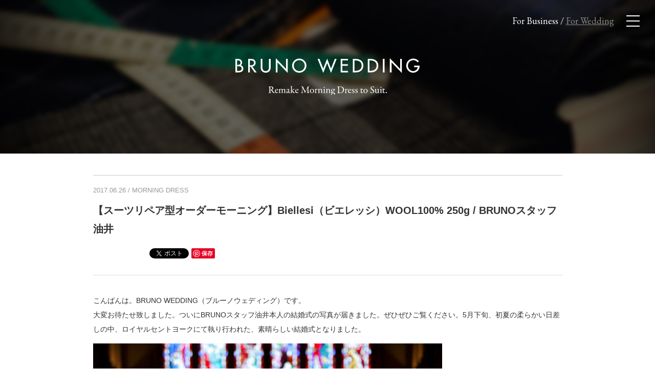

--- FILE ---
content_type: text/html; charset=UTF-8
request_url: https://bruno-wedding.com/blog/morningdress/152/
body_size: 8730
content:
<!DOCTYPE html>
<html lang="ja">
<head prefix="og: http://ogp.me/ns# fb: http://ogp.me/ns/fb# website: http://ogp.me/ns/website#">
	<meta charset="UTF-8">
	<meta http-equiv="X-UA-Compatible" content="IE=edge,chrome=1">
	
	<meta name="viewport" content="width=device-width,initial-scale=1.0">
	<meta name="format-detection" content="telephone=no">
	<meta name="description" content="">
	<!-- <meta property="fb:admins" content=""> -->
<!-- <meta property="fb:app_id" content=""> -->
<meta property="og:locale" content="ja_JP">
<meta property="og:type" content="article">
<meta property="og:site_name" content="ブルーノウェディング（BRUNO WEDDING）｜静岡のオーダーモーニング、タキシードの専門店">
<meta property="og:description" content="">
<meta property="og:title" content="【スーツリペア型オーダーモーニング】Biellesi（ビエレッシ）WOOL100% 250g / BRUNOスタッフ油井">
<meta property="og:url" content="https://bruno-wedding.com/blog/morningdress/152/">
<meta property="og:image" content="https://bruno-wedding.com/wp-content/uploads/2017/06/IMG_0077-e1498471430224.jpg">
	<meta name="twitter:card" content="summary" />
	<meta name="twitter:description" content="静岡にあるオーダーモーニング、タキシードの専門店「ブルーノウェディング」公式Webサイトです。これまでにない新しいリメイク型オーダーモーニングで新郎の婚礼衣裳をサポートいたします。オーダーリングのご案内やカジュアルウェディングのご相談、小物のレンタルなども行なっています。" />
	<meta name="twitter:title" content="ブルーノウェディング（BRUNO WEDDING）｜静岡のオーダーモーニング、タキシードの専門店" />
	<meta name="twitter:image" content="https://bruno-wedding.com/wp-content/themes/brunowedding/shared/images/common/screenshot-logo.png" />
	<link href='https://fonts.googleapis.com/css?family=EB+Garamond:400' rel='stylesheet' type='text/css'>
	<link rel="stylesheet" href="https://bruno-wedding.com/wp-content/themes/brunowedding/shared/css/import.css">
  <link rel="stylesheet" href="https://bruno-wedding.com/wp-content/themes/brunowedding/shared/js/sliderpro/slider-pro.css">
	<link rel="stylesheet" href="https://bruno-wedding.com/wp-content/themes/brunowedding/shared/js/owlcarousel/assets/owl.carousel.css">
  <link rel="stylesheet" href="https://bruno-wedding.com/wp-content/themes/brunowedding/shared/css/jcarousel.basic.css">
  <link rel="stylesheet" href="https://bruno-wedding.com/wp-content/themes/brunowedding/shared/js/jquery.fs.zoomer.css">
  <link rel="stylesheet" href="https://cdn.jsdelivr.net/npm/swiper@5.3.6/css/swiper.min.css">
  <link rel="stylesheet" href="https://bruno-wedding.com/wp-content/themes/brunowedding/assets/css/style.min.css">
  <style>
.zoomer_wrapper {
  border: 1px solid #ddd;
  border-radius: 3px;
  height: 600px;
  margin: 10px 0;
  overflow: hidden;
  width: 100%;
}
</style>

	
		<!-- All in One SEO 4.1.4.5 -->
		<title>【スーツリペア型オーダーモーニング】Biellesi（ビエレッシ）WOOL100% 250g / BRUNOスタッフ油井 | ブルーノウェディング（BRUNO WEDDING）｜静岡のオーダーモーニング、タキシードの専門店</title>
		<meta name="robots" content="max-image-preview:large" />
		<link rel="canonical" href="https://bruno-wedding.com/blog/morningdress/152/" />
		<meta property="og:locale" content="ja_JP" />
		<meta property="og:site_name" content="ブルーノウェディング（BRUNO WEDDING）｜静岡のオーダーモーニング、タキシードの専門店 | 静岡にあるオーダーモーニング、タキシードの専門店「ブルーノウェディング」公式Webサイトです。これまでにない新しいリメイク型オーダーモーニングで新郎の婚礼衣裳をサポートいたします。カジュアルウェディング、レンタルのご相談なども行なっています。" />
		<meta property="og:type" content="article" />
		<meta property="og:title" content="【スーツリペア型オーダーモーニング】Biellesi（ビエレッシ）WOOL100% 250g / BRUNOスタッフ油井 | ブルーノウェディング（BRUNO WEDDING）｜静岡のオーダーモーニング、タキシードの専門店" />
		<meta property="og:url" content="https://bruno-wedding.com/blog/morningdress/152/" />
		<meta property="article:published_time" content="2017-06-26T09:59:03+00:00" />
		<meta property="article:modified_time" content="2018-04-16T10:08:59+00:00" />
		<meta name="twitter:card" content="summary" />
		<meta name="twitter:domain" content="bruno-wedding.com" />
		<meta name="twitter:title" content="【スーツリペア型オーダーモーニング】Biellesi（ビエレッシ）WOOL100% 250g / BRUNOスタッフ油井 | ブルーノウェディング（BRUNO WEDDING）｜静岡のオーダーモーニング、タキシードの専門店" />
		<script type="application/ld+json" class="aioseo-schema">
			{"@context":"https:\/\/schema.org","@graph":[{"@type":"WebSite","@id":"https:\/\/bruno-wedding.com\/#website","url":"https:\/\/bruno-wedding.com\/","name":"\u30d6\u30eb\u30fc\u30ce\u30a6\u30a7\u30c7\u30a3\u30f3\u30b0\uff08BRUNO WEDDING\uff09\uff5c\u9759\u5ca1\u306e\u30aa\u30fc\u30c0\u30fc\u30e2\u30fc\u30cb\u30f3\u30b0\u3001\u30bf\u30ad\u30b7\u30fc\u30c9\u306e\u5c02\u9580\u5e97","description":"\u9759\u5ca1\u306b\u3042\u308b\u30aa\u30fc\u30c0\u30fc\u30e2\u30fc\u30cb\u30f3\u30b0\u3001\u30bf\u30ad\u30b7\u30fc\u30c9\u306e\u5c02\u9580\u5e97\u300c\u30d6\u30eb\u30fc\u30ce\u30a6\u30a7\u30c7\u30a3\u30f3\u30b0\u300d\u516c\u5f0fWeb\u30b5\u30a4\u30c8\u3067\u3059\u3002\u3053\u308c\u307e\u3067\u306b\u306a\u3044\u65b0\u3057\u3044\u30ea\u30e1\u30a4\u30af\u578b\u30aa\u30fc\u30c0\u30fc\u30e2\u30fc\u30cb\u30f3\u30b0\u3067\u65b0\u90ce\u306e\u5a5a\u793c\u8863\u88f3\u3092\u30b5\u30dd\u30fc\u30c8\u3044\u305f\u3057\u307e\u3059\u3002\u30ab\u30b8\u30e5\u30a2\u30eb\u30a6\u30a7\u30c7\u30a3\u30f3\u30b0\u3001\u30ec\u30f3\u30bf\u30eb\u306e\u3054\u76f8\u8ac7\u306a\u3069\u3082\u884c\u306a\u3063\u3066\u3044\u307e\u3059\u3002","inLanguage":"ja","publisher":{"@id":"https:\/\/bruno-wedding.com\/#organization"}},{"@type":"Organization","@id":"https:\/\/bruno-wedding.com\/#organization","name":"\u30d6\u30eb\u30fc\u30ce\u30a6\u30a7\u30c7\u30a3\u30f3\u30b0\uff08BRUNO WEDDING\uff09\uff5c\u9759\u5ca1\u306e\u30aa\u30fc\u30c0\u30fc\u30e2\u30fc\u30cb\u30f3\u30b0\u3001\u30bf\u30ad\u30b7\u30fc\u30c9\u306e\u5c02\u9580\u5e97","url":"https:\/\/bruno-wedding.com\/"},{"@type":"BreadcrumbList","@id":"https:\/\/bruno-wedding.com\/blog\/morningdress\/152\/#breadcrumblist","itemListElement":[{"@type":"ListItem","@id":"https:\/\/bruno-wedding.com\/#listItem","position":1,"item":{"@type":"WebPage","@id":"https:\/\/bruno-wedding.com\/","name":"\u30db\u30fc\u30e0","description":"\u9759\u5ca1\u306b\u3042\u308b\u30aa\u30fc\u30c0\u30fc\u30e2\u30fc\u30cb\u30f3\u30b0\u3001\u30bf\u30ad\u30b7\u30fc\u30c9\u306e\u5c02\u9580\u5e97\u300c\u30d6\u30eb\u30fc\u30ce\u30a6\u30a7\u30c7\u30a3\u30f3\u30b0\u300d\u516c\u5f0fWeb\u30b5\u30a4\u30c8\u3067\u3059\u3002\u3053\u308c\u307e\u3067\u306b\u306a\u3044\u65b0\u3057\u3044\u30ea\u30e1\u30a4\u30af\u578b\u30aa\u30fc\u30c0\u30fc\u30e2\u30fc\u30cb\u30f3\u30b0\u3067\u65b0\u90ce\u306e\u5a5a\u793c\u8863\u88f3\u3092\u30b5\u30dd\u30fc\u30c8\u3044\u305f\u3057\u307e\u3059\u3002\u30ab\u30b8\u30e5\u30a2\u30eb\u30a6\u30a7\u30c7\u30a3\u30f3\u30b0\u3001\u30ec\u30f3\u30bf\u30eb\u306e\u3054\u76f8\u8ac7\u306a\u3069\u3082\u884c\u306a\u3063\u3066\u3044\u307e\u3059\u3002","url":"https:\/\/bruno-wedding.com\/"},"nextItem":"https:\/\/bruno-wedding.com\/blog\/morningdress\/#listItem"},{"@type":"ListItem","@id":"https:\/\/bruno-wedding.com\/blog\/morningdress\/#listItem","position":2,"item":{"@type":"WebPage","@id":"https:\/\/bruno-wedding.com\/blog\/morningdress\/","name":"MORNING DRESS","url":"https:\/\/bruno-wedding.com\/blog\/morningdress\/"},"previousItem":"https:\/\/bruno-wedding.com\/#listItem"}]},{"@type":"Person","@id":"https:\/\/bruno-wedding.com\/blog\/author\/yusukeida\/#author","url":"https:\/\/bruno-wedding.com\/blog\/author\/yusukeida\/","name":"\u4e95\u7530\u96c4\u4eae","image":{"@type":"ImageObject","@id":"https:\/\/bruno-wedding.com\/blog\/morningdress\/152\/#authorImage","url":"https:\/\/secure.gravatar.com\/avatar\/408bbde6c8384156cd10e4d7b7744cb8?s=96&d=mm&r=g","width":96,"height":96,"caption":"\u4e95\u7530\u96c4\u4eae"}},{"@type":"WebPage","@id":"https:\/\/bruno-wedding.com\/blog\/morningdress\/152\/#webpage","url":"https:\/\/bruno-wedding.com\/blog\/morningdress\/152\/","name":"\u3010\u30b9\u30fc\u30c4\u30ea\u30da\u30a2\u578b\u30aa\u30fc\u30c0\u30fc\u30e2\u30fc\u30cb\u30f3\u30b0\u3011Biellesi\uff08\u30d3\u30a8\u30ec\u30c3\u30b7\uff09WOOL100% 250g \/ BRUNO\u30b9\u30bf\u30c3\u30d5\u6cb9\u4e95 | \u30d6\u30eb\u30fc\u30ce\u30a6\u30a7\u30c7\u30a3\u30f3\u30b0\uff08BRUNO WEDDING\uff09\uff5c\u9759\u5ca1\u306e\u30aa\u30fc\u30c0\u30fc\u30e2\u30fc\u30cb\u30f3\u30b0\u3001\u30bf\u30ad\u30b7\u30fc\u30c9\u306e\u5c02\u9580\u5e97","inLanguage":"ja","isPartOf":{"@id":"https:\/\/bruno-wedding.com\/#website"},"breadcrumb":{"@id":"https:\/\/bruno-wedding.com\/blog\/morningdress\/152\/#breadcrumblist"},"author":"https:\/\/bruno-wedding.com\/blog\/author\/yusukeida\/#author","creator":"https:\/\/bruno-wedding.com\/blog\/author\/yusukeida\/#author","image":{"@type":"ImageObject","@id":"https:\/\/bruno-wedding.com\/#mainImage","url":"https:\/\/bruno-wedding.com\/wp-content\/uploads\/2017\/06\/IMG_0077-e1498471430224.jpg","width":2217,"height":1478},"primaryImageOfPage":{"@id":"https:\/\/bruno-wedding.com\/blog\/morningdress\/152\/#mainImage"},"datePublished":"2017-06-26T09:59:03+09:00","dateModified":"2018-04-16T10:08:59+09:00"},{"@type":"Article","@id":"https:\/\/bruno-wedding.com\/blog\/morningdress\/152\/#article","name":"\u3010\u30b9\u30fc\u30c4\u30ea\u30da\u30a2\u578b\u30aa\u30fc\u30c0\u30fc\u30e2\u30fc\u30cb\u30f3\u30b0\u3011Biellesi\uff08\u30d3\u30a8\u30ec\u30c3\u30b7\uff09WOOL100% 250g \/ BRUNO\u30b9\u30bf\u30c3\u30d5\u6cb9\u4e95 | \u30d6\u30eb\u30fc\u30ce\u30a6\u30a7\u30c7\u30a3\u30f3\u30b0\uff08BRUNO WEDDING\uff09\uff5c\u9759\u5ca1\u306e\u30aa\u30fc\u30c0\u30fc\u30e2\u30fc\u30cb\u30f3\u30b0\u3001\u30bf\u30ad\u30b7\u30fc\u30c9\u306e\u5c02\u9580\u5e97","inLanguage":"ja","headline":"\u3010\u30b9\u30fc\u30c4\u30ea\u30da\u30a2\u578b\u30aa\u30fc\u30c0\u30fc\u30e2\u30fc\u30cb\u30f3\u30b0\u3011Biellesi\uff08\u30d3\u30a8\u30ec\u30c3\u30b7\uff09WOOL100% 250g \/ BRUNO\u30b9\u30bf\u30c3\u30d5\u6cb9\u4e95","author":{"@id":"https:\/\/bruno-wedding.com\/blog\/author\/yusukeida\/#author"},"publisher":{"@id":"https:\/\/bruno-wedding.com\/#organization"},"datePublished":"2017-06-26T09:59:03+09:00","dateModified":"2018-04-16T10:08:59+09:00","articleSection":"MORNING DRESS","mainEntityOfPage":{"@id":"https:\/\/bruno-wedding.com\/blog\/morningdress\/152\/#webpage"},"isPartOf":{"@id":"https:\/\/bruno-wedding.com\/blog\/morningdress\/152\/#webpage"},"image":{"@type":"ImageObject","@id":"https:\/\/bruno-wedding.com\/#articleImage","url":"https:\/\/bruno-wedding.com\/wp-content\/uploads\/2017\/06\/IMG_0077-e1498471430224.jpg","width":2217,"height":1478}}]}
		</script>
		<!-- All in One SEO -->

<link rel='dns-prefetch' href='//s.w.org' />
<link rel="alternate" type="application/rss+xml" title="ブルーノウェディング（BRUNO WEDDING）｜静岡のオーダーモーニング、タキシードの専門店 &raquo; 【スーツリペア型オーダーモーニング】Biellesi（ビエレッシ）WOOL100% 250g / BRUNOスタッフ油井 のコメントのフィード" href="https://bruno-wedding.com/blog/morningdress/152/feed/" />
<link rel='stylesheet' id='wp-block-library-css'  href='https://bruno-wedding.com/wp-includes/css/dist/block-library/style.min.css?ver=5.8.12' type='text/css' media='all' />
<link rel="https://api.w.org/" href="https://bruno-wedding.com/wp-json/" /><link rel="alternate" type="application/json" href="https://bruno-wedding.com/wp-json/wp/v2/posts/152" /><link rel="EditURI" type="application/rsd+xml" title="RSD" href="https://bruno-wedding.com/xmlrpc.php?rsd" />
<link rel="wlwmanifest" type="application/wlwmanifest+xml" href="https://bruno-wedding.com/wp-includes/wlwmanifest.xml" /> 
<link rel="alternate" type="application/json+oembed" href="https://bruno-wedding.com/wp-json/oembed/1.0/embed?url=https%3A%2F%2Fbruno-wedding.com%2Fblog%2Fmorningdress%2F152%2F" />
<link rel="alternate" type="text/xml+oembed" href="https://bruno-wedding.com/wp-json/oembed/1.0/embed?url=https%3A%2F%2Fbruno-wedding.com%2Fblog%2Fmorningdress%2F152%2F&#038;format=xml" />
<script type="text/javascript">
(function(url){
	if(/(?:Chrome\/26\.0\.1410\.63 Safari\/537\.31|WordfenceTestMonBot)/.test(navigator.userAgent)){ return; }
	var addEvent = function(evt, handler) {
		if (window.addEventListener) {
			document.addEventListener(evt, handler, false);
		} else if (window.attachEvent) {
			document.attachEvent('on' + evt, handler);
		}
	};
	var removeEvent = function(evt, handler) {
		if (window.removeEventListener) {
			document.removeEventListener(evt, handler, false);
		} else if (window.detachEvent) {
			document.detachEvent('on' + evt, handler);
		}
	};
	var evts = 'contextmenu dblclick drag dragend dragenter dragleave dragover dragstart drop keydown keypress keyup mousedown mousemove mouseout mouseover mouseup mousewheel scroll'.split(' ');
	var logHuman = function() {
		if (window.wfLogHumanRan) { return; }
		window.wfLogHumanRan = true;
		var wfscr = document.createElement('script');
		wfscr.type = 'text/javascript';
		wfscr.async = true;
		wfscr.src = url + '&r=' + Math.random();
		(document.getElementsByTagName('head')[0]||document.getElementsByTagName('body')[0]).appendChild(wfscr);
		for (var i = 0; i < evts.length; i++) {
			removeEvent(evts[i], logHuman);
		}
	};
	for (var i = 0; i < evts.length; i++) {
		addEvent(evts[i], logHuman);
	}
})('//bruno-wedding.com/?wordfence_lh=1&hid=B2EF30E4D94621FFB9B985359E37C364');
</script>
<!-- BEGIN: WP Social Bookmarking Light HEAD -->



<style type="text/css">
    
</style>
<!-- END: WP Social Bookmarking Light HEAD -->
	<!-- Global site tag (gtag.js) - Google Analytics -->
  <script async src="https://www.googletagmanager.com/gtag/js?id=G-8TNLRW2Z39"></script>
  <script>
    window.dataLayer = window.dataLayer || [];
    function gtag(){dataLayer.push(arguments);}
    gtag('js', new Date());

    gtag('config', 'G-8TNLRW2Z39');
  </script>
</head>
<body class="post-template-default single single-post postid-152 single-format-standard">

<div id="fb-root"></div>
<script>(function(d, s, id) {
  var js, fjs = d.getElementsByTagName(s)[0];
  if (d.getElementById(id)) return;
  js = d.createElement(s); js.id = id;
  js.src = "//connect.facebook.net/ja_JP/sdk.js#xfbml=1&version=v2.0";
  fjs.parentNode.insertBefore(js, fjs);
}(document, 'script', 'facebook-jssdk'));</script>

<div canvas="container" onclick="">
<div class="ground level-0">
<div class="pos_topright">
	<div class="menu_open trigger pointer"><span class="first"></span><span class="second"></span><span class="third"></span></div>
</div>
<div class="pos_topright-sns">
	<div class="submenu"><a href="http://ciao-bruno.com/" class="reflection">For Business</a> / <span style="text-decoration: underline; opacity: 0.5;">For Wedding</span></div>
</div><div class="background blog">
	<div class="inner">
			<h1 class="sitename t-center"><a href="/"><img src="https://bruno-wedding.com/wp-content/themes/brunowedding/shared/images/common/logo.svg" alt=""></a></h1>
	</div>
</div><!-- /.background-->

<section class="blog">
<div class="container">
<div class="row">
<div class="col-md-10 col-md-offset-1 col-ms-10 col-ms-offset-1 col-xs-12">

<!-- カテゴリースラッグで条件分岐 -->

<section class="post-single">


<header class="post-single-header">
	<div class="post-info"><span class="date"><!-- Published on -->2017.06.26</span> / <span class="cat-name information"><ul class="post-categories"><li><a href="" rel="category tag"><ul class="post-categories">
	<li><a href="https://bruno-wedding.com/blog/category/morningdress/" rel="category tag">MORNING DRESS</a></li></ul></a></li></ul></span></div>
	<h1 class="post-title"><a href="https://bruno-wedding.com/blog/morningdress/152/" class="">【スーツリペア型オーダーモーニング】Biellesi（ビエレッシ）WOOL100% 250g / BRUNOスタッフ油井</a></h1>
	<div class='wp_social_bookmarking_light'>
            <div class="wsbl_facebook_share"><fb:share-button href="https://bruno-wedding.com/blog/morningdress/152/" type="button" ></fb:share-button></div>
            <div class="wsbl_facebook_like"><iframe src="//www.facebook.com/plugins/like.php?href=https%3A%2F%2Fbruno-wedding.com%2Fblog%2Fmorningdress%2F152%2F&amp;layout=button_count&amp;show_faces=false&amp;width=100&amp;action=like&amp;share=false&amp;locale=ja_JP&amp;height=35" scrolling="no" frameborder="0" style="border:none; overflow:hidden; width:100px; height:35px;" allowTransparency="true"></iframe></div>
            <div class="wsbl_twitter"><a href="https://twitter.com/share" class="twitter-share-button" data-url="https://bruno-wedding.com/blog/morningdress/152/" data-text="【スーツリペア型オーダーモーニング】Biellesi（ビエレッシ）WOOL100% 250g / BRUNOスタッフ油井">Tweet</a></div>
            <div class="wsbl_pinterest"><a href="//www.pinterest.com/pin/create/button/" data-pin-do="buttonBookmark" data-pin-lang="ja"  ></a></div>
    </div>
<br class='wp_social_bookmarking_light_clear' />

	<div class="taglist"></div><!--/.taglist-->
	<div class="staff-credit"></div><!--/.staff-credit-->
</header>

<div class="post-body">
<div class="post-content">
<p>こんばんは。BRUNO WEDDING（ブルーノウェディング）です。<br />
大変お待たせ致しました。ついにBRUNOスタッフ油井本人の結婚式の写真が届きました。ぜひぜひご覧ください。5月下旬、初夏の柔らかい日差しの中、ロイヤルセントヨークにて執り行われた、素晴らしい結婚式となりました。<br />
<img class="alignnone size-large wp-image-154" src="http://bruno-wedding.com/wp-content/uploads/2017/06/IMG_0077-682x1024.jpg" alt="" /><br />
油井が身を包みますのは、Biellesi（ビエレッシ）のツイル生地。しなやかかつ非常に美しい光沢が特徴のツイル生地です。結婚式やフォーマルな場面ではシーズンを問わずに着用したい生地の一つです。さらには手を出しやすいプライスであることも大きな魅力です。<br />
<img loading="lazy" width="1001" height="1024" class="alignnone size-large wp-image-153" src="http://bruno-wedding.com/wp-content/uploads/2017/06/IMG_0071-e1498470281597-1001x1024.jpg" alt="" /><br />
スタッフを褒めすぎるのもどうかとは思いますが、ため息が漏れるほど素敵な二人。これから結婚式を控える皆様、新郎衣装はぜひBRUNO WEDDINGにお任せ下さい。BRUNO WEDDINGはファッションの最先端を行くセレクトショップの感性と、年間500着以上のオーダー実績がございます。あなたにとっての最高の衣装、最高の結婚式にするため、全力でサポートさせていただきます。お気軽にお問い合わせください。</p>

</div><!--/.post-content-->
</div><!--/.post-body-->

	<div class="pagination">
		<ul class="clearfix">
			<li class="prev fl"><a href="https://bruno-wedding.com/blog/morningdress/138/" rel="prev"><span class="icon-arrow_left"></span> 前の記事へ</a></li>
			<li class="navitop"><a href="https://bruno-wedding.com/blog/"><span class=""></span>一覧</a></li>
			<li class="next fr"><a href="https://bruno-wedding.com/blog/tuxedo/159/" rel="next">次の記事へ <span class="icon-arrow_right"></span></a></li>
		</ul>
	</div>

</section>
</div><!--/.col-->
</div><!-- /.row -->
</div><!-- /.container -->
</section>

<div class="container">
<div class="row">
<div class="col-md-10 col-md-offset-1 col-ms-10 col-ms-offset-1 col-xs-12">
<div id="side" class="blog">
<section class="recent-posts">

<h2><span>最新の記事</span></h2>
<div class="post-sumally clearfix">
	<div class="post-thumbnail"><a href="https://bruno-wedding.com/blog/tuxedo/1091/"><img src="https://bruno-wedding.com/wp-content/uploads/2023/08/E6F0E7DD-5C8B-4C3E-A0A1-5D674953CE2F-e1692524137546.jpg" class="attachment-post-thum-side size-post-thum-side wp-post-image" alt="" loading="lazy" /></a></div>
	<div class="post-body">
	<a href="https://bruno-wedding.com/blog/tuxedo/1091/">
		<h3 class="post-title">
		祝♡ご結婚　YUDAIさん＆奥様　おめでとうございます！</h3>
	</a>
	<p class="post-info" style="display:block;">2023.08.20｜<a href="/blog-giotto/category/information/" rel="category tag"><a href="https://bruno-wedding.com/blog/category/tuxedo/" rel="category tag">TUXEDO</a></a></p>
	</div>
</div>
	<div class="post-sumally clearfix">
	<div class="post-thumbnail"><a href="https://bruno-wedding.com/blog/casual/1087/"><img src="https://bruno-wedding.com/wp-content/uploads/2023/08/0CC564DC-E7C9-4707-9EAE-1AAFFDBD454A_1_201_a-e1692000126897.jpeg" class="attachment-post-thum-side size-post-thum-side wp-post-image" alt="" loading="lazy" /></a></div>
	<div class="post-body">
	<a href="https://bruno-wedding.com/blog/casual/1087/">
		<h3 class="post-title">
		祝♡ご結婚　YUSAKUさん＆奥様　おめでとうございます！</h3>
	</a>
	<p class="post-info" style="display:block;">2023.08.14｜<a href="/blog-giotto/category/information/" rel="category tag"><a href="https://bruno-wedding.com/blog/category/casual/" rel="category tag">CASUAL</a></a></p>
	</div>
</div>
	<div class="post-sumally clearfix">
	<div class="post-thumbnail"><a href="https://bruno-wedding.com/blog/diary/1084/"><img src="https://bruno-wedding.com/wp-content/uploads/2023/08/IMG_3508-e1691572565433.jpg" class="attachment-post-thum-side size-post-thum-side wp-post-image" alt="" loading="lazy" /></a></div>
	<div class="post-body">
	<a href="https://bruno-wedding.com/blog/diary/1084/">
		<h3 class="post-title">
		新郎衣装は”借りる時代”が終わり、”創る時代”になりました。</h3>
	</a>
	<p class="post-info" style="display:block;">2023.08.09｜<a href="/blog-giotto/category/information/" rel="category tag"><a href="https://bruno-wedding.com/blog/category/diary/" rel="category tag">Diary</a></a></p>
	</div>
</div>
	<div class="post-sumally clearfix">
	<div class="post-thumbnail"><a href="https://bruno-wedding.com/blog/diary/1076/"><img src="https://bruno-wedding.com/wp-content/uploads/2023/01/IMG_8891-e1674727430923.jpg" class="attachment-post-thum-side size-post-thum-side wp-post-image" alt="" loading="lazy" /></a></div>
	<div class="post-body">
	<a href="https://bruno-wedding.com/blog/diary/1076/">
		<h3 class="post-title">
		インスタグラムも更新中！！</h3>
	</a>
	<p class="post-info" style="display:block;">2023.01.26｜<a href="/blog-giotto/category/information/" rel="category tag"><a href="https://bruno-wedding.com/blog/category/diary/" rel="category tag">Diary</a></a></p>
	</div>
</div>
	<div class="post-sumally clearfix">
	<div class="post-thumbnail"><a href="https://bruno-wedding.com/blog/casual/1071/"><img src="https://bruno-wedding.com/wp-content/uploads/2022/12/IMG_7490.jpg" class="attachment-post-thum-side size-post-thum-side wp-post-image" alt="" loading="lazy" /></a></div>
	<div class="post-body">
	<a href="https://bruno-wedding.com/blog/casual/1071/">
		<h3 class="post-title">
		祝♡ご結婚　Ayakiさん&Momokaさん　おめでとうございます！！</h3>
	</a>
	<p class="post-info" style="display:block;">2022.12.01｜<a href="/blog-giotto/category/information/" rel="category tag"><a href="https://bruno-wedding.com/blog/category/casual/" rel="category tag">CASUAL</a></a></p>
	</div>
</div>
	
</section>
<div class="sidebord second">
</div>
</div><!--/#side-->
</div><!--/.col-->
</div>
</div>


<div class="info" style="background-color:#e0e0e0; color: #666; font-size: 12px;  font-size: 1.2rem; padding: 1.5em 2em 0 2em;">

<div class="container" style="margin-bottom: 0;">
<div class="row">
<div class="col-md-10 col-md-offset-1 col-ms-10 col-ms-offset-1 col-xs-12">

<h3 class="garamond" style="font-size: 18px;  font-size: 1.8rem; margin-bottom: 1.2em;">by Appointment / <span style="font-size: 12px;  font-size: 1.2rem;">採寸のご予約</span></h3>
<p class="garamond" style="margin-bottom: 0;">ご来店前に、お電話にてご予約いただきましたお客様には、ご来店時に、優先的にスタッフが対応させていただきます。<br><br>
Telephone： <a href="tel:0542058899" style="color: #666;">054-205-8899</a><br> OPEN 11:00〜20:00</p>
</div>

</div>
</div>
</div>

<footer>
	<div class="footer-inner">
			<div class="container">
				<div class="row">
					<div class="col-xs-12 col-sm-6 col-md-6">

					<div id="pageplugin">
            <div class="fb-page" data-href="https://www.facebook.com/BRUNO-sartoria-Giotto-1455765634725773/" data-width="500" data-small-header="false" data-adapt-container-width="true" data-hide-cover="false" data-show-facepile="true"><blockquote cite="https://www.facebook.com/BRUNO-sartoria-Giotto-1455765634725773/" class="fb-xfbml-parse-ignore"><a href="https://www.facebook.com/BRUNO-sartoria-Giotto-1455765634725773/">BRUNO sartoria Giotto</a></blockquote></div>
					</div>

				</div>
					<div class="col-xs-12 col-sm-6 col-md-6">
						<div class="row">
						<div class="col-xs-6 col-sm-6 col-md-6">
							<ul>
								<li class="garamond">BRUNO sartoria Giotto</li>
								<li><a href="http://ciao-bruno.com/"><i class="fa fa-angle-right" aria-hidden="true" style="padding-right: 0.5em;"></i>BRUNO トップ</a></li>
								<li><a href="http://ciao-bruno.com/journal/"><i class="fa fa-angle-right" aria-hidden="true" style="padding-right: 0.5em;"></i>ブログ</a></li>
								<li><a href="http://ciao-bruno.com/howtoorder/"><i class="fa fa-angle-right" aria-hidden="true" style="padding-right: 0.5em;"></i>オーダーの流れ</a></li>
								<li><a href="http://ciao-bruno.com/traveltailor/"><i class="fa fa-angle-right" aria-hidden="true" style="padding-right: 0.5em;"></i>出張採寸について</a></li>
								<li><a href="http://ciao-bruno.com/corporatewear/"><i class="fa fa-angle-right" aria-hidden="true" style="padding-right: 0.5em;"></i>コーポレートウェア</a></li>
								<li><a href="http://ciao-bruno.com/price/"><i class="fa fa-angle-right" aria-hidden="true" style="padding-right: 0.5em;"></i>価格</a></li>
								<li><a href="http://ciao-bruno.com/fabrics/"><i class="fa fa-angle-right" aria-hidden="true" style="padding-right: 0.5em;"></i>生地</a></li>
							</ul>
						</div>
						<div class="col-xs-6 col-sm-6 col-md-6">
							<ul>
								<li class="garamond">BRUNO WEDDING</li>
								<li><a href="/"><i class="fa fa-angle-right" aria-hidden="true" style="padding-right: 0.5em;"></i>WEDDING　トップ</a></li>
								<li><a href="/blog/"><i class="fa fa-angle-right" aria-hidden="true" style="padding-right: 0.5em;"></i>ブログ</a></li>
								<li><a href="/about/"><i class="fa fa-angle-right" aria-hidden="true" style="padding-right: 0.5em;"></i>BRUNO WEDDINGについて</a></li>
								<li><a href="/casualwedding/"><i class="fa fa-angle-right" aria-hidden="true" style="padding-right: 0.5em;"></i>カジュアルウェディング</a></li>
								<li><a href="/lusso/"><i class="fa fa-angle-right" aria-hidden="true" style="padding-right: 0.5em;"></i>オーダーリング</a></li>
								<li><a href="/priceandrental/"><i class="fa fa-angle-right" aria-hidden="true" style="padding-right: 0.5em;"></i>価格、レンタルプライス</a></li>
							</ul>
						</div>
					</div>
					</div>
				</div>
			</div>
		</div>
	<div class="footer-copyright">
		<p>© Giotto Design Co.,Ltd. All Rights Reserved.</p>

	</div>
</footer>
</div><!--/ .ground level-0 end -->
</div> <!-- / canvas -->
<div class="modal-overlay"></div>
<div class="modal">
	<div class="modal-contents">
	<div class="close"><div class="menu_close  modal-close pointer"><span class="first"></span><span class="second"></span><span class="third"></span></div></div>
	<nav class="g-navi">
		<ul class="garamond t-italic">
			<li><a href="/about/" class="style03">Brand Philosophy<span> / ブルーノウェディングについて</span></a></li>
			<li><a href="/blog/" class="style03">Blog<span> / ブログ</span></a></li>
			<li><a href="/priceandrental/" class="style03">Price & Rental<span> / 価格・レンタル</span></a></li>
			<li><a href="/casualwedding/" class="style03">Casual Wedding<span> / カジュアルウェディング</span></a></li>
			<li><a href="/lusso/" class="style03">Order Ling “LUSSO”<span> / オーダーリング</span></a></li>
			<li><a href="/blog/category/voice/" class="style03">User's Voice<span> / オーダー事例</span></a></li>
		</ul>
	</nav><!-- /.g-navi -->
	<p class="garamond t-italic address" style="display: none;">1-19 Tenmatsuoutemachi Bld.1F<br>
	Otemachi Aoi-ku<br>
	Shizuoka-shi, Shizuoka 420-0853<br>
	Tel : 054-205-8899<br>
	OPEN 11:00〜20:00<br>
	Closed on Thursday</p>

	<a href="https://www.facebook.com/pages/BRUNO-Sartoria-Giotto/1455765634725773?fref=ts" class="style03 fs18" target="_blank"><span class="icon-facebook02"></span></a>　<a href="https://instagram.com/bruno_sartoria_giotto/" class="style03 fs18" target="_blank"><span class="icon-instagram03"></span></a>

	</div><!-- /.modal-contents -->
</div><!-- /.modal --><!--[if lt IE 9]>
<script src="http://html5shiv.googlecode.com/svn/trunk/html5.js"></script>
<script src="http://css3-mediaqueries-js.googlecode.com/svn/trunk/css3-mediaqueries.js"></script>
<![endif]-->
<script src="https://ajax.googleapis.com/ajax/libs/jquery/2.2.4/jquery.min.js"></script>


<script src="https://bruno-wedding.com/wp-content/themes/brunowedding/shared/js/jquery.heightLine.js"></script>
<script src="https://bruno-wedding.com/wp-content/themes/brunowedding/shared/js/sliderpro/jquery.sliderPro.min.js"></script>
<script src="https://bruno-wedding.com/wp-content/themes/brunowedding/shared/js/owlcarousel/owl.carousel.min.js"></script>
<script src="https://bruno-wedding.com/wp-content/themes/brunowedding/shared/js/common.js"></script>


<script>
/* 	トップページ以外でのメニューの色変更 fixed menu */
$(document).ready(function() {
  var btns = $('.menu_open')
  var wH = $('#slider02').height();
  $(window).scroll(function() {
    if ($(window).scrollTop() > wH) {
      btns.addClass('remix');
    } else {
      btns.removeClass('remix');
    }
  });
  //$(".zoomer_basic").zoomer();
});
</script>

<!-- BEGIN: WP Social Bookmarking Light FOOTER -->
    <script>!function(d,s,id){var js,fjs=d.getElementsByTagName(s)[0],p=/^http:/.test(d.location)?'http':'https';if(!d.getElementById(id)){js=d.createElement(s);js.id=id;js.src=p+'://platform.twitter.com/widgets.js';fjs.parentNode.insertBefore(js,fjs);}}(document, 'script', 'twitter-wjs');</script>


                
    <script type="text/javascript" async defer
            data-pin-hover=&quot;true&quot;
            
            0
            
            src="//assets.pinterest.com/js/pinit.js"></script>
<!-- END: WP Social Bookmarking Light FOOTER -->
<script type='text/javascript' src='https://bruno-wedding.com/wp-includes/js/wp-embed.min.js?ver=5.8.12' id='wp-embed-js'></script>
</body>
</html>

--- FILE ---
content_type: text/css
request_url: https://bruno-wedding.com/wp-content/themes/brunowedding/shared/css/import.css
body_size: 405
content:
@charset "UTF-8";

@import url("bootstrap.css"); /* Bootstrap レイアウト部分のみ normalize.css含む */
@import url("base-module.css"); /* 基本設定 モジュール関連 */
@import url("header.css"); @import url("footer.css"); /* ヘッダー、フッター */
@import url("style.css"); /* 本サイト スタイル */
@import url("blog.css");  /* ブログ関連の基本設定 */
@import url("font-awesome.min.css"); /* アイコン関連 */
@import url("owl.carousel.css"); /* アイコン関連 */

--- FILE ---
content_type: text/css
request_url: https://bruno-wedding.com/wp-content/themes/brunowedding/shared/css/footer.css
body_size: 598
content:
@charset "utf-8";

.footer-inner {
	padding: 0 0 0 3em;
	background-color: #f6f6f6;
}

.footer-inner ul {
	border-left: 1px solid #dadada;
	padding: 0 0 0 1em;
	margin-bottom: 2em;
	line-height: 1.8;
}

.footer-inner ul li:first-child {
	font-weight: bold;
	padding-bottom: 0.5em;
	font-size: 14px;
	font-size: 1.4rem;
}

.sns-title {
	font-weight: bold;
	padding-bottom: 0.5em;
	font-size: 14px;
	font-size: 1.4rem;
}

.footer-inner ul li {
	font-size: 13px;
	font-size: 1.3rem;
	line-height: 2;
}

.fb-container {
	max-width: 500px;
	background: #e1e1e1;
	padding: 1em;
	margin-bottom: 1em;
  border-radius: 4px;
  -webkit-border-radius: 4px;
  -moz-border-radius: 4px;
}

.footer-copyright {
	padding: 3em 0 0;
	text-align: center;
	font-family: "EB Garamond", "Times New Roman", "游明朝", "YuMincho", "ヒラギノ明朝 ProN W3", "Hiragino Mincho ProN", "メイリオ", "Meiryo",serif;
	font-size: 13px; 	font-size: 1.3rem;
	line-height: 2;
	color: #fff;
}

.copyright a {
	color: #fff;
}



/* pagetop
------------------------------------------------------------------------------- */
.pagetop {
	display: none;
	position: absolute;
	top: 20px;
	right: 30px;
	z-index: 9999;
}
.pagetop a {
	display: block;
	width: 40px;
	height: 40px;
	-webkit-border-radius: 20px;
	-moz-border-radius: 20px;
	border-radius: 20px;
	background-color: #606060;
	text-align: center;
	font-size: 25px;
	text-decoration: none;
	line-height: 2.4em;
}

/* footer
------------------------------------------------------------------------------- */
footer {
	position: relative;
	background-color: #2f3135;
	padding: 0 0 3em;
}
footer .container {
	padding-top: 3em;
}
footer h1.sitename img {
}
.creadit {
}

--- FILE ---
content_type: image/svg+xml
request_url: https://bruno-wedding.com/wp-content/themes/brunowedding/shared/images/common/logo.svg
body_size: 9283
content:
<?xml version="1.0" encoding="utf-8"?>
<!-- Generator: Adobe Illustrator 15.1.0, SVG Export Plug-In . SVG Version: 6.00 Build 0)  -->
<!DOCTYPE svg PUBLIC "-//W3C//DTD SVG 1.1//EN" "http://www.w3.org/Graphics/SVG/1.1/DTD/svg11.dtd">
<svg version="1.1" id="レイヤー_1" xmlns="http://www.w3.org/2000/svg" xmlns:xlink="http://www.w3.org/1999/xlink" x="0px"
	 y="0px" width="294.186px" height="59.207px" viewBox="0 0 294.186 59.207" enable-background="new 0 0 294.186 59.207"
	 xml:space="preserve">
<g>
	<g>
		<path fill="#FFFFFF" d="M0.001,1.042h2.664c4.111,0,7.993,1.071,7.993,5.995c0,1.593-0.868,3.446-2.347,4.142v0.058
			c2.577,0.464,4.373,2.983,4.373,5.532c0,4.373-3.734,6.11-7.588,6.11H0L0.001,1.042L0.001,1.042z M2.722,10.715h0.695
			c2.578,0,4.69-0.521,4.69-3.648c0-3.07-2.085-3.592-4.634-3.592H2.721L2.722,10.715L2.722,10.715z M2.722,20.447h2.086
			c2.521,0,5.154-0.753,5.154-3.852c0-3.07-3.127-3.707-5.562-3.707h-1.68L2.722,20.447L2.722,20.447z"/>
		<path fill="#FFFFFF" d="M33.94,22.879h-3.302l-6.429-9.238h-1.13v9.238h-2.724V1.042h3.303c1.939,0,4.025,0.029,5.764,1.014
			c1.824,1.071,2.867,3.128,2.867,5.213c0,3.128-2.085,5.734-5.242,6.111L33.94,22.879z M23.08,11.381h0.869
			c2.779,0,5.792-0.521,5.792-3.996c0-3.418-3.243-3.91-5.938-3.91h-0.725L23.08,11.381L23.08,11.381z"/>
		<path fill="#FFFFFF" d="M43.061,1.042V13.93c0,3.562,1.071,6.864,5.271,6.864s5.271-3.302,5.271-6.864V1.042h2.723v13.814
			c0,4.808-2.982,8.485-7.993,8.485s-7.993-3.678-7.993-8.485V1.042H43.061z"/>
		<path fill="#FFFFFF" d="M64.461,0l16.393,17.174V1.042h2.723v22.734L67.183,6.602v16.277h-2.723V0z"/>
		<path fill="#FFFFFF" d="M113.431,11.961c0,6.487-5.127,11.381-11.439,11.381c-6.313,0-11.439-4.894-11.439-11.381
			c0-6.256,5.185-11.382,11.439-11.382S113.431,5.705,113.431,11.961z M110.709,11.961c0-4.808-3.591-8.834-8.718-8.834
			c-5.126,0-8.718,4.026-8.718,8.834c0,4.98,3.996,8.833,8.718,8.833C106.712,20.794,110.709,16.942,110.709,11.961z"/>
		<path fill="#FFFFFF" d="M140.331,16.682L146.5,0.579l6.169,16.103l6.109-15.64h2.953l-9.062,22.706L146.5,7.732l-6.169,16.016
			l-9.064-22.706h2.954L140.331,16.682z"/>
		<path fill="#FFFFFF" d="M168.073,1.042h11.729v2.491h-9.008v6.11h8.746v2.491h-8.746v8.254h9.008v2.49h-11.729V1.042z"/>
		<path fill="#FFFFFF" d="M187.562,1.042h4.518c6.689,0,12.252,3.533,12.252,10.803c0,7.443-5.445,11.034-12.338,11.034h-4.432
			V1.042z M190.284,20.389h0.953c5.562,0,10.369-2.086,10.369-8.428c0-6.372-4.809-8.428-10.369-8.428h-0.953V20.389z"/>
		<path fill="#FFFFFF" d="M211.452,1.042h4.518c6.689,0,12.25,3.533,12.25,10.803c0,7.443-5.443,11.034-12.338,11.034h-4.43V1.042z
			 M214.175,20.389h0.955c5.561,0,10.367-2.086,10.367-8.428c0-6.372-4.809-8.428-10.367-8.428h-0.955V20.389z"/>
		<path fill="#FFFFFF" d="M238.208,22.879h-2.723V1.042h2.723V22.879z"/>
		<path fill="#FFFFFF" d="M246.663,0l16.393,17.174V1.042h2.723v22.734L249.386,6.602v16.277h-2.723V0z"/>
		<path fill="#FFFFFF" d="M294.187,11.874v0.868c0,5.995-4.229,10.6-10.34,10.6s-11.033-5.271-11.033-11.323
			c0-6.284,5.039-11.439,11.322-11.439c3.389,0,6.748,1.534,8.893,4.228l-1.91,1.825c-1.564-2.144-4.201-3.562-6.865-3.562
			c-4.895,0-8.717,3.968-8.717,8.862c0,4.576,3.766,8.92,8.484,8.92c3.391,0,7.037-2.925,7.154-6.487h-5.648v-2.49h8.66V11.874z"/>
	</g>
	<g>
		<path fill="#FFFFFF" d="M59.141,50.615c-0.081,0.048-0.386,0.192-0.498,0.272c-0.048,0.032-0.096,0.177-0.063,0.241
			c0.16,0.385,1.507,2.55,2.485,3.64c0.434,0.514,0.866,0.802,1.572,0.946c0.128,0.032,0.256,0.161,0.256,0.225
			c0,0.097-0.128,0.16-0.225,0.209c-0.192,0.08-0.545,0.112-0.882,0.112c-0.754,0-1.668-0.449-2.133-1.043
			c-0.562-0.77-1.379-2.005-2.021-3.015c-0.225-0.337-0.545-0.738-0.642-0.802c-0.064-0.064-0.657-0.209-1.139-0.209
			c-0.112,0-0.192,0.145-0.192,0.192c-0.016,0.273,0.016,2.31,0.064,3.24c0.032,0.673,0.208,0.897,0.962,1.074
			c0.272,0.08,0.385,0.192,0.385,0.272c0,0.16-0.305,0.209-0.385,0.209c-0.674,0-0.979-0.097-2.068-0.097
			c-0.289,0-1.123,0.064-1.3,0.064c-0.208,0-0.417-0.064-0.417-0.225c0-0.129,0.145-0.16,0.354-0.241
			c0.705-0.224,0.994-0.32,1.042-0.93c0.032-0.497,0.097-2.197,0.097-3.159c0-2.47-0.032-3.929-0.097-4.555
			c-0.064-0.594-0.208-0.625-0.93-0.802c-0.241-0.064-0.385-0.145-0.385-0.272c0-0.112,0.08-0.192,0.433-0.192
			c0.497,0,0.562,0,0.898,0c0.593,0,1.731-0.08,2.598-0.08c1.106,0,1.973,0.144,2.614,0.673c0.529,0.434,0.914,1.235,0.914,2.005
			C60.44,49.236,59.927,50.134,59.141,50.615z M58.291,46.799c-0.385-0.369-1.074-0.609-1.588-0.609c-0.08,0-0.593,0.032-0.77,0.112
			c-0.08,0.032-0.192,0.272-0.192,0.337c-0.048,0.561-0.096,3.656-0.048,3.929c0.032,0.128,0.16,0.24,0.257,0.24
			c0.93,0,1.779-0.272,2.004-0.417c0.434-0.272,1.059-0.979,1.059-1.988C59.012,48.018,58.756,47.264,58.291,46.799z"/>
		<path fill="#FFFFFF" d="M67.782,50.23c0.353,0.337,0.562,0.786,0.562,1.347c0,0.097-0.128,0.273-0.305,0.273s-2.919,0-3.656-0.017
			c-0.049,0-0.112,0.08-0.129,0.129c-0.048,0.128-0.08,0.4-0.08,0.561c0,0.626,0.257,1.363,0.609,1.828
			c0.354,0.481,1.026,0.883,1.796,0.883c0.706,0,1.188-0.177,1.46-0.578c0.064-0.096,0.145-0.192,0.208-0.192
			c0.097,0,0.129,0.112,0.129,0.192c0,0.129-0.064,0.305-0.112,0.386c-0.562,0.817-1.411,1.202-2.325,1.202
			c-1.732,0-2.887-1.314-2.887-3.191c0-1.282,0.673-2.565,1.924-3.143c0.417-0.192,0.946-0.289,1.219-0.289
			C66.756,49.621,67.382,49.829,67.782,50.23z M64.415,51.225c-0.032,0.08,0.031,0.177,0.063,0.177c0.417,0.016,1.268,0.016,2.069,0
			c0.385,0,0.545-0.08,0.545-0.401c0-0.449-0.481-0.962-1.059-0.962C65.312,50.038,64.703,50.487,64.415,51.225z"/>
		<path fill="#FFFFFF" d="M69.79,50.166c0.32-0.128,1.042-0.529,1.219-0.657c0.063-0.048,0.096-0.064,0.128-0.064
			c0.08,0.017,0.192,0.129,0.192,0.161c0,0.224-0.064,0.689-0.064,0.85c0,0.032,0.032,0.145,0.097,0.096
			c0.401-0.336,1.396-0.945,2.148-0.945c0.578,0,0.963,0.112,1.251,0.32c0.289,0.225,0.481,0.514,0.546,0.609
			c0.032,0.064,0.048,0.064,0.128,0.064c0.048-0.017,1.011-0.609,1.171-0.674c0.369-0.177,0.674-0.24,0.962-0.24
			c0.594,0,1.043,0.208,1.38,0.545c0.353,0.401,0.497,0.962,0.528,1.54c0.064,0.833,0.032,1.892,0.032,3.207
			c0.017,0.288,0.112,0.593,0.689,0.754c0.209,0.063,0.305,0.128,0.305,0.225c0,0.112-0.144,0.176-0.448,0.176
			c-0.321,0-0.754-0.048-1.155-0.048c-0.48,0-0.722,0.032-1.09,0.032c-0.305,0-0.401-0.097-0.401-0.209
			c0-0.096,0.177-0.16,0.353-0.208c0.514-0.16,0.577-0.353,0.577-0.914c0-0.385-0.031-2.117-0.031-2.646
			c0-0.562-0.08-0.785-0.257-1.059c-0.192-0.32-0.545-0.577-1.219-0.577c-0.722,0-1.011,0.257-1.235,0.449
			c-0.048,0.048-0.16,0.353-0.16,0.465s-0.032,3.128,0,3.48c0.048,0.513,0.128,0.673,0.674,0.802
			c0.176,0.048,0.337,0.145,0.337,0.225c0,0.112-0.129,0.192-0.385,0.192c-0.354,0-0.834-0.032-1.203-0.032
			c-0.337,0-0.802,0.032-1.139,0.032c-0.369,0-0.417-0.129-0.417-0.192c0-0.048,0.064-0.16,0.32-0.225
			c0.546-0.129,0.609-0.289,0.609-0.866v-3.159c0-0.465-0.096-0.674-0.208-0.818c-0.208-0.272-0.625-0.48-1.203-0.48
			c-0.529,0-0.897,0.16-1.282,0.449c-0.112,0.096-0.161,0.225-0.177,0.417c-0.032,0.4-0.032,2.485-0.032,3.704
			c0,0.305,0.064,0.562,0.577,0.722c0.305,0.097,0.434,0.16,0.434,0.289c0,0.112-0.225,0.16-0.434,0.16
			c-0.063,0-0.657-0.032-1.267-0.032c-0.529,0-0.85,0.048-1.203,0.048c-0.24,0-0.4-0.063-0.4-0.176c0-0.064,0.096-0.177,0.385-0.241
			c0.513-0.128,0.609-0.368,0.674-1.059c0.031-0.465,0.048-2.084,0.048-3.191c0-0.08,0.032-0.288-0.112-0.433
			c-0.449-0.417-0.562-0.497-0.562-0.577C69.469,50.358,69.613,50.263,69.79,50.166z"/>
		<path fill="#FFFFFF" d="M85.523,50.358c0.24,0.337,0.32,0.658,0.32,1.331c0,0.626-0.063,2.646-0.063,2.823
			c0,0.737,0.513,0.802,0.642,0.802c0.063,0,0.433-0.112,0.609-0.241c0.048-0.031,0.063,0,0.096,0.049
			c0.048,0.048,0.048,0.144,0.048,0.16c0,0.305-0.722,0.994-1.443,0.994c-0.368,0-0.833-0.208-1.026-0.802
			c0-0.016-0.063-0.08-0.096-0.064c-0.594,0.417-1.283,0.689-1.443,0.738c-0.177,0.063-0.562,0.096-0.642,0.096
			c-0.562,0-1.106-0.689-1.106-1.491c0-0.289,0.128-0.594,0.305-0.818c0.16-0.208,0.401-0.288,0.642-0.4
			c0.24-0.097,1.523-0.449,1.876-0.562c0.369-0.112,0.465-0.192,0.465-0.288c0.017-0.145,0.032-1.123,0.032-1.315
			c0-0.401-0.465-1.074-1.251-1.074c-0.336,0-0.545,0.096-0.657,0.176c-0.096,0.049-0.145,0.337-0.112,0.658
			c0,0.048-0.064,0.144-0.096,0.176c-0.161,0.129-0.963,0.529-1.043,0.529c-0.096,0-0.192-0.128-0.192-0.208
			c0-0.466,0.449-0.914,1.203-1.411c0.465-0.337,1.187-0.609,1.491-0.609C84.882,49.605,85.283,50.006,85.523,50.358z
			 M84.465,55.138c0.097-0.064,0.192-0.369,0.192-0.4c0.032-0.386,0.032-0.931,0.032-1.251c0-0.049-0.064-0.129-0.128-0.129
			c-0.449,0-1.219,0.272-1.652,0.481c-0.16,0.112-0.32,0.225-0.32,0.609c0,0.706,0.673,0.962,1.01,0.962
			C83.84,55.41,84.16,55.298,84.465,55.138z"/>
		<path fill="#FFFFFF" d="M92.483,49.829c1.059,0,1.62-0.192,2.165-0.192c0.064,0,0.112,0.064,0.112,0.112
			c0,0.192-0.257,0.337-0.32,0.354c-0.866,0.192-1.139,0.353-1.86,0.85c-0.481,0.353-1.235,1.106-1.3,1.219
			c-0.031,0.064-0.031,0.128-0.016,0.16c0.545,0.674,2.085,2.342,2.582,2.839c0.289,0.272,0.577,0.465,1.091,0.577
			c0.272,0.064,0.385,0.192,0.385,0.257c0,0.16-0.209,0.192-0.401,0.192c-0.368,0-1.171-0.097-2.005-0.097h-0.721
			c-0.225,0-0.401-0.063-0.401-0.208c0-0.097,0.145-0.177,0.353-0.225c0.337-0.08,0.385-0.225,0.209-0.449
			c-0.177-0.225-1.011-1.106-1.812-2.036c-0.16-0.192-0.32-0.369-0.4-0.369c-0.064,0-0.081,0.096-0.081,0.128
			c-0.08,0.209-0.08,1.748,0.017,2.229c0.048,0.32,0.16,0.417,0.593,0.529c0.192,0.048,0.354,0.112,0.354,0.24
			c0,0.145-0.209,0.177-0.385,0.177c-0.401,0-0.931-0.032-1.331-0.032c-0.562,0-0.995,0.064-1.348,0.064
			c-0.192,0-0.369-0.049-0.369-0.177c0-0.112,0.161-0.177,0.369-0.24c0.642-0.161,0.754-0.305,0.834-0.706
			c0.064-0.305,0.112-3.367,0.112-5.501c0-2.068-0.048-2.967-0.097-3.384c0-0.048-0.031-0.144-0.48-0.417
			c-0.129-0.096-0.209-0.176-0.209-0.224c0-0.064,0.08-0.161,0.209-0.209c0.16-0.048,0.962-0.225,1.396-0.497
			c0.16-0.097,0.24-0.145,0.32-0.145c0.032,0,0.128,0.145,0.112,0.209c-0.08,0.385-0.145,4.522-0.145,5.901
			c0,0.625,0,1.476,0.048,1.62c0.032,0.096,0.049,0.144,0.129,0.144s0.208-0.112,0.32-0.208c0.529-0.497,1.411-1.315,1.7-1.732
			c0.064-0.08,0.112-0.24-0.609-0.353c-0.097-0.016-0.145-0.064-0.145-0.112c0-0.064,0.16-0.289,0.272-0.289H92.483z"/>
		<path fill="#FFFFFF" d="M100.224,50.23c0.353,0.337,0.562,0.786,0.562,1.347c0,0.097-0.128,0.273-0.305,0.273
			s-2.919,0-3.656-0.017c-0.049,0-0.112,0.08-0.129,0.129c-0.048,0.128-0.08,0.4-0.08,0.561c0,0.626,0.257,1.363,0.609,1.828
			c0.354,0.481,1.026,0.883,1.796,0.883c0.706,0,1.188-0.177,1.46-0.578c0.064-0.096,0.145-0.192,0.208-0.192
			c0.097,0,0.129,0.112,0.129,0.192c0,0.129-0.064,0.305-0.112,0.386c-0.562,0.817-1.411,1.202-2.325,1.202
			c-1.732,0-2.887-1.314-2.887-3.191c0-1.282,0.673-2.565,1.924-3.143c0.417-0.192,0.946-0.289,1.219-0.289
			C99.198,49.621,99.824,49.829,100.224,50.23z M96.857,51.225c-0.032,0.08,0.031,0.177,0.063,0.177
			c0.417,0.016,1.268,0.016,2.069,0c0.385,0,0.545-0.08,0.545-0.401c0-0.449-0.481-0.962-1.059-0.962
			C97.755,50.038,97.145,50.487,96.857,51.225z"/>
		<path fill="#FFFFFF" d="M105.657,45.74c1.042,0,1.219,0.032,2.148,0.032c0.032,0,0.161,0.128,0.177,0.208
			c0.192,0.594,0.289,0.77,0.609,1.46c0.898,1.892,2.759,5.741,2.982,6.046c0.032,0.048,0.129,0.096,0.161,0.048
			c0.144-0.272,3.143-5.934,3.399-6.607c0.017-0.064,0.272-0.609,0.369-0.93c0.016-0.08,0.145-0.225,0.176-0.225
			c0.578,0,1.877-0.049,2.021-0.049c0.208,0,0.417,0.032,0.417,0.177c0,0.112-0.129,0.209-0.417,0.257
			c-0.257,0.048-0.481,0.112-0.722,0.208c-0.241,0.097-0.497,0.401-0.497,1.235c0,4.458,0.176,6.495,0.224,6.944
			c0.097,0.721,0.273,0.882,1.043,1.106c0.288,0.063,0.433,0.192,0.433,0.305c0,0.128-0.225,0.208-0.465,0.208
			c-0.177,0-1.411-0.08-2.005-0.08c-0.305,0-0.834,0.048-1.219,0.048c-0.176,0-0.433-0.063-0.433-0.225
			c0-0.144,0.192-0.225,0.417-0.288c0.657-0.192,0.689-0.562,0.737-1.155c0.064-0.722,0.032-5.372-0.016-6.189
			c-0.017-0.064-0.064-0.209-0.129-0.097c-0.208,0.353-2.004,3.881-2.63,5.196c-0.385,0.834-0.754,1.668-0.994,2.293
			c-0.177,0.465-0.257,0.449-0.369,0.449c-0.096,0-0.192-0.129-0.24-0.305c-0.112-0.401-0.289-0.931-0.594-1.7
			c-0.865-2.117-2.181-4.65-2.774-6.014c-0.048-0.112-0.096-0.128-0.111,0.048c-0.129,0.674-0.305,4.715-0.257,6.19
			c0.032,0.818,0.16,1.042,0.979,1.299c0.353,0.097,0.433,0.16,0.433,0.305c0,0.129-0.177,0.192-0.433,0.192
			c-0.514,0-1.188-0.048-1.604-0.048c-0.385,0-0.882,0.048-1.282,0.048c-0.241,0-0.417-0.048-0.417-0.225
			c0-0.063,0.112-0.176,0.32-0.225c0.994-0.288,1.091-0.561,1.219-1.475c0.16-1.106,0.514-5.726,0.545-6.929
			c0-0.128-0.031-0.737-0.722-0.93c-0.272-0.08-0.48-0.145-0.689-0.192c-0.112-0.032-0.256-0.145-0.256-0.257
			C105.192,45.74,105.304,45.74,105.657,45.74z"/>
		<path fill="#FFFFFF" d="M125.622,52.877c0,1.331-0.802,2.373-1.396,2.758c-0.641,0.465-1.267,0.642-1.988,0.642
			c-0.737,0-1.539-0.337-2.133-0.834c-0.689-0.562-1.187-1.651-1.187-2.453c0-1.219,0.513-1.989,1.122-2.502
			c0.497-0.434,1.299-0.882,2.374-0.882C124.002,49.605,125.622,50.855,125.622,52.877z M121.067,50.551
			c-0.417,0.386-0.785,1.22-0.785,2.053c0,0.529,0.063,1.026,0.192,1.428c0.4,1.203,1.314,1.78,2.085,1.78
			c0.176,0,0.528-0.08,0.978-0.529c0.401-0.433,0.722-1.428,0.722-2.117c0-0.834-0.192-1.748-0.802-2.453
			c-0.353-0.385-0.93-0.626-1.347-0.626C121.773,50.086,121.404,50.263,121.067,50.551z"/>
		<path fill="#FFFFFF" d="M126.889,50.166c0.529-0.176,1.026-0.417,1.187-0.513c0.192-0.129,0.272-0.192,0.32-0.192
			c0.064,0,0.145,0.145,0.145,0.192c0,0.288-0.032,0.577-0.032,0.882c0,0.064,0.08,0.08,0.112,0.064
			c0.626-0.594,1.331-0.994,1.828-0.994c0.658,0,0.802,0.4,0.802,0.545c0,0.032-0.048,0.145-0.096,0.225
			c-0.177,0.257-0.562,0.689-0.657,0.737c-0.032,0.017-0.177-0.016-0.225-0.048c-0.177-0.16-0.562-0.353-0.882-0.353
			c-0.273,0-0.546,0.048-0.706,0.225c-0.112,0.128-0.16,0.272-0.16,0.353c0,0.32,0.08,3.224,0.096,3.464
			c0.032,0.465,0.129,0.77,0.417,0.817c0.209,0.049,0.497,0.129,0.738,0.193c0.256,0.08,0.288,0.192,0.288,0.256
			c0,0.08-0.145,0.145-0.385,0.145c-0.4,0-0.962-0.08-1.893-0.08c-0.48,0-0.673,0.064-1.058,0.064c-0.177,0-0.337-0.064-0.337-0.192
			c0-0.097,0.192-0.161,0.32-0.209c0.626-0.208,0.674-0.369,0.689-1.331c0-0.4,0-2.005,0-3.062c0-0.161,0-0.369-0.176-0.481
			c-0.386-0.305-0.546-0.369-0.546-0.433C126.68,50.391,126.713,50.23,126.889,50.166z"/>
		<path fill="#FFFFFF" d="M132.484,50.054c0.272-0.096,0.85-0.305,1.074-0.465c0.16-0.096,0.305-0.177,0.385-0.177
			s0.16,0.177,0.16,0.241c0,0.272-0.063,0.657-0.063,0.802c0,0.08,0.08,0.048,0.096,0.048c0.642-0.433,1.476-0.882,2.149-0.882
			c0.785,0,1.234,0.353,1.459,0.609c0.353,0.417,0.562,1.154,0.562,1.956c0,0.306,0.032,2.694,0.048,2.919
			c0.032,0.241,0.192,0.449,0.594,0.562c0.305,0.08,0.4,0.16,0.4,0.272s-0.225,0.177-0.48,0.177c-0.369,0-0.738-0.032-1.188-0.032
			c-0.4,0-0.897,0.032-1.106,0.032c-0.145,0-0.368-0.064-0.368-0.192c0-0.112,0.176-0.209,0.368-0.272
			c0.385-0.145,0.466-0.273,0.497-0.802c0.032-0.529,0.049-2.47,0.049-2.936c0-0.577-0.289-1.042-0.481-1.187
			c-0.177-0.128-0.657-0.305-1.026-0.305c-0.706,0-1.123,0.24-1.428,0.514c-0.048,0.048-0.16,0.24-0.16,0.385
			c0,0.208,0,3.656,0.017,3.849c0.016,0.225,0.08,0.353,0.593,0.497c0.16,0.048,0.289,0.145,0.289,0.24
			c0,0.112-0.177,0.192-0.401,0.192c-0.192,0-0.642-0.016-0.978-0.016c-0.594,0-1.059,0.048-1.331,0.048
			c-0.241,0-0.417-0.063-0.417-0.208c0-0.112,0.16-0.192,0.336-0.241c0.529-0.16,0.626-0.32,0.674-0.897
			c0.048-0.481,0.08-1.877,0.08-3.513c0-0.176-0.032-0.336-0.385-0.625c-0.208-0.145-0.305-0.225-0.305-0.272
			C132.195,50.263,132.372,50.103,132.484,50.054z"/>
		<path fill="#FFFFFF" d="M140.844,50.086c0.594-0.128,1.348-0.48,1.588-0.545c0.064,0,0.145,0.16,0.145,0.177
			c0,0.176-0.097,2.261-0.097,3.175c0,0.898,0.017,1.571,0.032,2.133c0.016,0.514,0.369,0.545,0.77,0.674
			c0.257,0.08,0.354,0.16,0.354,0.272c0,0.097-0.192,0.16-0.369,0.16c-0.112,0-0.914-0.048-1.251-0.048
			c-0.529,0-1.091,0.064-1.363,0.064c-0.257,0-0.417-0.064-0.417-0.177c0-0.096,0.112-0.177,0.385-0.257
			c0.369-0.096,0.609-0.288,0.642-0.449c0.048-0.224,0.064-1.187,0.064-1.651c0-0.032,0.016-2.31-0.017-2.502
			c-0.016-0.112-0.192-0.24-0.657-0.577c-0.096-0.064-0.128-0.112-0.128-0.177C140.523,50.246,140.668,50.118,140.844,50.086z
			 M142.688,47.136c0,0.433-0.449,0.785-0.771,0.785c-0.112,0-0.368-0.063-0.513-0.192c-0.128-0.145-0.24-0.32-0.24-0.593
			c0-0.145,0.063-0.401,0.192-0.578c0.16-0.144,0.4-0.208,0.625-0.208C142.416,46.35,142.688,46.847,142.688,47.136z"/>
		<path fill="#FFFFFF" d="M145.139,50.054c0.272-0.096,0.851-0.305,1.074-0.465c0.161-0.096,0.305-0.177,0.386-0.177
			c0.08,0,0.16,0.177,0.16,0.241c0,0.272-0.064,0.657-0.064,0.802c0,0.08,0.08,0.048,0.097,0.048
			c0.642-0.433,1.475-0.882,2.149-0.882c0.785,0,1.234,0.353,1.459,0.609c0.354,0.417,0.561,1.154,0.561,1.956
			c0,0.306,0.033,2.694,0.049,2.919c0.031,0.241,0.193,0.449,0.594,0.562c0.305,0.08,0.4,0.16,0.4,0.272s-0.225,0.177-0.48,0.177
			c-0.369,0-0.738-0.032-1.188-0.032c-0.4,0-0.898,0.032-1.105,0.032c-0.145,0-0.369-0.064-0.369-0.192
			c0-0.112,0.176-0.209,0.369-0.272c0.385-0.145,0.465-0.273,0.496-0.802c0.033-0.529,0.049-2.47,0.049-2.936
			c0-0.577-0.289-1.042-0.482-1.187c-0.176-0.128-0.656-0.305-1.025-0.305c-0.706,0-1.123,0.24-1.427,0.514
			c-0.048,0.048-0.16,0.24-0.16,0.385c0,0.208,0,3.656,0.016,3.849c0.017,0.225,0.08,0.353,0.594,0.497
			c0.16,0.048,0.288,0.145,0.288,0.24c0,0.112-0.176,0.192-0.4,0.192c-0.192,0-0.642-0.016-0.979-0.016
			c-0.594,0-1.059,0.048-1.331,0.048c-0.24,0-0.417-0.063-0.417-0.208c0-0.112,0.16-0.192,0.337-0.241
			c0.529-0.16,0.625-0.32,0.674-0.897c0.048-0.481,0.08-1.877,0.08-3.513c0-0.176-0.032-0.336-0.385-0.625
			c-0.209-0.145-0.305-0.225-0.305-0.272C144.851,50.263,145.027,50.103,145.139,50.054z"/>
		<path fill="#FFFFFF" d="M156.962,49.733c0.176,0.032,0.336,0.08,0.449,0.096c0.354,0.032,1.523,0.049,1.859,0.129
			c0.098,0.016,0.145,0.112,0.145,0.176c0,0.225-0.225,0.514-0.289,0.514c-0.096,0-0.672,0-1.074-0.032
			c-0.064,0-0.111,0.08-0.096,0.129c0.08,0.24,0.129,0.528,0.129,0.802c0,0.882-0.273,1.539-0.898,2.021
			c-0.705,0.545-1.363,0.609-1.748,0.609c-0.096,0-0.449-0.017-0.561-0.017c-0.098-0.016-0.178-0.016-0.242,0.017
			c-0.16,0.08-0.512,0.417-0.512,0.545c0,0.417,0.48,0.706,0.656,0.722c0.707,0.032,2.438,0.048,2.951,0.128
			c0.129,0.017,0.48,0.161,0.77,0.386c0.449,0.385,0.674,0.994,0.674,1.411c0,1.202-0.818,2.021-1.508,2.47
			c-0.881,0.577-1.732,0.689-2.309,0.689c-0.578,0-1.332-0.097-2.004-0.594c-0.449-0.353-0.738-0.946-0.738-1.395
			c0-0.706,0.32-0.898,0.465-1.011c0.4-0.337,0.898-0.689,1.105-0.866c0.033-0.032,0-0.08-0.047-0.112
			c-0.113-0.063-0.418-0.16-0.625-0.32c-0.322-0.225-0.547-0.674-0.547-1.187c0-0.032,0.049-0.112,0.08-0.145
			c0.242-0.192,0.932-0.577,1.188-0.834c0.033-0.032-0.016-0.097-0.064-0.145c-0.449-0.257-1.219-0.866-1.219-2.037
			c0-0.785,0.354-1.362,0.979-1.828c0.449-0.336,1.01-0.513,1.637-0.513C156.208,49.541,156.497,49.621,156.962,49.733z
			 M157.218,59.564c0.643-0.417,0.883-1.026,0.883-1.492c0-0.208-0.031-0.577-0.225-0.834c-0.16-0.208-0.465-0.417-0.85-0.497
			c-0.434-0.08-0.947-0.08-1.619-0.08c-0.514,0-0.771,0.097-0.867,0.16c-0.514,0.354-0.721,0.946-0.721,1.315
			c0,0.514,0.225,0.93,0.561,1.219c0.434,0.337,0.979,0.497,1.572,0.497C156.577,59.853,157.042,59.66,157.218,59.564z
			 M154.636,50.327c-0.24,0.256-0.416,0.673-0.416,1.427c0,0.802,0.545,2.005,1.588,2.005c0.111,0,0.305-0.08,0.529-0.225
			c0.4-0.257,0.609-1.042,0.609-1.7c0-0.288-0.098-0.817-0.354-1.202c-0.305-0.449-0.689-0.706-1.154-0.706
			C155.15,49.926,154.781,50.134,154.636,50.327z"/>
		<path fill="#FFFFFF" d="M171.999,47.184c0.867,0.834,1.461,2.277,1.461,3.544c0,2.325-1.443,4.01-2.566,4.635
			c-0.947,0.545-2.277,0.898-3.816,0.898c-0.658,0-2.086-0.049-3.145-0.129c-0.305-0.016-0.594-0.016-0.85-0.016
			c-0.369,0-0.514-0.112-0.514-0.24c0-0.129,0.16-0.209,0.354-0.225c1.107-0.129,1.188-0.434,1.234-1.7
			c0.033-0.754,0.049-1.251,0.049-2.197c0-0.914-0.033-2.807-0.08-4.121c-0.033-1.026-0.049-1.251-1.027-1.396
			c-0.176-0.032-0.369-0.145-0.369-0.257c0-0.128,0.145-0.208,0.385-0.208h0.449c0.803,0,2.615-0.145,3.994-0.145
			C169.802,45.628,171.359,46.59,171.999,47.184z M165.745,46.253c-0.111,0.081-0.145,0.112-0.16,0.209
			c-0.031,0.192-0.064,1.619-0.064,3.047v2.325c0,1.123,0.016,2.069,0.064,2.774c0.049,0.497,0.305,0.722,0.354,0.754
			c0.305,0.225,0.961,0.417,1.314,0.417c0.738,0,2.102-0.289,2.998-1.042c0.963-0.818,1.652-2.214,1.652-4.01
			c0-1.379-0.689-2.887-1.715-3.656c-0.803-0.594-2.15-0.946-3.336-0.946C166.275,46.125,165.89,46.173,165.745,46.253z"/>
		<path fill="#FFFFFF" d="M175.097,50.166c0.529-0.176,1.025-0.417,1.186-0.513c0.193-0.129,0.273-0.192,0.322-0.192
			c0.064,0,0.145,0.145,0.145,0.192c0,0.288-0.033,0.577-0.033,0.882c0,0.064,0.08,0.08,0.113,0.064
			c0.625-0.594,1.33-0.994,1.828-0.994c0.656,0,0.801,0.4,0.801,0.545c0,0.032-0.047,0.145-0.096,0.225
			c-0.176,0.257-0.561,0.689-0.658,0.737c-0.031,0.017-0.176-0.016-0.225-0.048c-0.176-0.16-0.561-0.353-0.881-0.353
			c-0.273,0-0.545,0.048-0.707,0.225c-0.111,0.128-0.16,0.272-0.16,0.353c0,0.32,0.08,3.224,0.098,3.464
			c0.031,0.465,0.127,0.77,0.416,0.817c0.209,0.049,0.498,0.129,0.738,0.193c0.256,0.08,0.289,0.192,0.289,0.256
			c0,0.08-0.145,0.145-0.385,0.145c-0.402,0-0.963-0.08-1.893-0.08c-0.482,0-0.674,0.064-1.059,0.064
			c-0.178,0-0.338-0.064-0.338-0.192c0-0.097,0.193-0.161,0.322-0.209c0.625-0.208,0.672-0.369,0.689-1.331c0-0.4,0-2.005,0-3.062
			c0-0.161,0-0.369-0.178-0.481c-0.385-0.305-0.545-0.369-0.545-0.433C174.888,50.391,174.921,50.23,175.097,50.166z"/>
		<path fill="#FFFFFF" d="M184.497,50.23c0.352,0.337,0.561,0.786,0.561,1.347c0,0.097-0.127,0.273-0.305,0.273
			c-0.176,0-2.918,0-3.656-0.017c-0.049,0-0.111,0.08-0.129,0.129c-0.047,0.128-0.08,0.4-0.08,0.561
			c0,0.626,0.258,1.363,0.609,1.828c0.354,0.481,1.027,0.883,1.797,0.883c0.705,0,1.188-0.177,1.459-0.578
			c0.064-0.096,0.145-0.192,0.209-0.192c0.096,0,0.129,0.112,0.129,0.192c0,0.129-0.064,0.305-0.113,0.386
			c-0.561,0.817-1.41,1.202-2.324,1.202c-1.732,0-2.887-1.314-2.887-3.191c0-1.282,0.672-2.565,1.924-3.143
			c0.416-0.192,0.945-0.289,1.219-0.289C183.47,49.621,184.097,49.829,184.497,50.23z M181.13,51.225
			c-0.033,0.08,0.031,0.177,0.062,0.177c0.418,0.016,1.268,0.016,2.07,0c0.385,0,0.545-0.08,0.545-0.401
			c0-0.449-0.482-0.962-1.059-0.962C182.027,50.038,181.417,50.487,181.13,51.225z"/>
		<path fill="#FFFFFF" d="M189.333,49.701c0.176,0.032,0.48,0.16,0.514,0.177c0.031,0.016,0.127,0.128,0.127,0.225
			c0,0.288,0.049,0.834,0.049,0.946c0,0.144-0.064,0.288-0.193,0.288c-0.062,0-0.16-0.096-0.24-0.272
			c-0.352-0.754-0.754-1.074-1.283-1.074c-0.656,0-0.961,0.657-0.961,0.994c0,0.545,0.512,0.962,1.588,1.556
			c0.896,0.529,1.25,1.074,1.25,1.796c0,0.737-0.529,1.283-0.93,1.571c-0.289,0.192-0.85,0.369-1.348,0.369
			c-0.48,0-1.283-0.128-1.555-0.353c-0.049-0.08-0.24-0.754-0.24-1.219c0-0.177,0.031-0.337,0.127-0.337
			c0.129,0,0.24,0.192,0.338,0.369c0.449,0.817,0.881,1.139,1.459,1.139c0.209,0,0.465-0.112,0.641-0.241
			c0.24-0.192,0.369-0.577,0.369-0.882c0-0.433-0.225-0.77-0.721-1.074c-0.385-0.272-0.482-0.354-0.979-0.674
			c-0.482-0.305-0.994-0.866-0.994-1.62c0-0.545,0.271-1.074,0.881-1.443c0.305-0.192,0.738-0.336,1.283-0.336
			C188.82,49.605,189.157,49.653,189.333,49.701z"/>
		<path fill="#FFFFFF" d="M194.464,49.701c0.176,0.032,0.48,0.16,0.514,0.177c0.031,0.016,0.129,0.128,0.129,0.225
			c0,0.288,0.047,0.834,0.047,0.946c0,0.144-0.064,0.288-0.191,0.288c-0.064,0-0.16-0.096-0.24-0.272
			c-0.354-0.754-0.754-1.074-1.283-1.074c-0.658,0-0.963,0.657-0.963,0.994c0,0.545,0.514,0.962,1.588,1.556
			c0.898,0.529,1.25,1.074,1.25,1.796c0,0.737-0.529,1.283-0.93,1.571c-0.289,0.192-0.85,0.369-1.348,0.369
			c-0.48,0-1.281-0.128-1.555-0.353c-0.049-0.08-0.24-0.754-0.24-1.219c0-0.177,0.031-0.337,0.127-0.337
			c0.129,0,0.242,0.192,0.338,0.369c0.449,0.817,0.881,1.139,1.459,1.139c0.209,0,0.465-0.112,0.643-0.241
			c0.24-0.192,0.367-0.577,0.367-0.882c0-0.433-0.225-0.77-0.721-1.074c-0.385-0.272-0.48-0.354-0.979-0.674
			c-0.48-0.305-0.994-0.866-0.994-1.62c0-0.545,0.273-1.074,0.883-1.443c0.305-0.192,0.736-0.336,1.281-0.336
			C193.95,49.605,194.288,49.653,194.464,49.701z"/>
		<path fill="#FFFFFF" d="M203.618,49.766c0.016,0,0.176,0.08,0.176,0.128c0-0.048,0.049,0.401,0.049,0.609
			c0,0.145-0.305,0.177-0.418,0.177c-0.064,0-1.572,0-1.748,0c-0.08,0-0.145,0.08-0.145,0.112c-0.016,0.32-0.031,2.678-0.031,3.447
			c0,0.401,0.096,0.61,0.271,0.786c0.305,0.272,0.643,0.305,0.979,0.305c0.209,0,0.545-0.096,0.787-0.24
			c0.145-0.08,0.176-0.097,0.24-0.097c0.016,0,0.096,0.032,0.096,0.177c0,0.128-0.111,0.289-0.225,0.4
			c-0.434,0.417-0.994,0.706-1.715,0.706c-0.658,0-1.221-0.4-1.412-0.754c-0.176-0.272-0.209-0.609-0.209-1.059
			c0-0.593,0.064-2.999,0.064-3.56c0-0.112-0.289-0.225-0.609-0.321c-0.129-0.048-0.225-0.128-0.225-0.176
			c0-0.064,0.049-0.129,0.096-0.177c0.562-0.449,1.059-0.834,1.283-1.106c0.193-0.225,0.305-0.353,0.369-0.353
			c0.08,0,0.225,0.144,0.225,0.176c0,0.064,0,0.289,0,0.754c0,0.048,0.064,0.128,0.129,0.128
			C201.997,49.829,203.554,49.766,203.618,49.766z"/>
		<path fill="#FFFFFF" d="M211.152,52.877c0,1.331-0.803,2.373-1.395,2.758c-0.643,0.465-1.268,0.642-1.988,0.642
			c-0.738,0-1.541-0.337-2.135-0.834c-0.689-0.562-1.186-1.651-1.186-2.453c0-1.219,0.514-1.989,1.123-2.502
			c0.496-0.434,1.299-0.882,2.373-0.882C209.532,49.605,211.152,50.855,211.152,52.877z M206.597,50.551
			c-0.416,0.386-0.785,1.22-0.785,2.053c0,0.529,0.064,1.026,0.191,1.428c0.402,1.203,1.316,1.78,2.086,1.78
			c0.176,0,0.529-0.08,0.979-0.529c0.4-0.433,0.721-1.428,0.721-2.117c0-0.834-0.191-1.748-0.801-2.453
			c-0.354-0.385-0.932-0.626-1.348-0.626C207.302,50.086,206.935,50.263,206.597,50.551z"/>
		<path fill="#FFFFFF" d="M221.154,45.772c0.098,0.032,0.193,0.272,0.193,0.305c0.031,0.305,0.16,1.234,0.16,1.299
			c0,0.272,0,0.433-0.113,0.433c-0.127,0-0.32-0.112-0.385-0.337c-0.191-0.577-0.625-1.058-0.785-1.154
			c-0.289-0.225-0.674-0.369-1.139-0.369c-1.074,0-1.844,0.802-1.844,1.877c0,1.139,0.818,1.636,2.229,2.582
			c1.234,0.834,2.213,1.668,2.213,3.11c0,0.803-0.449,1.7-1.314,2.262c-0.514,0.337-1.459,0.577-2.182,0.577
			c-0.514,0-1.604-0.176-2.1-0.417c-0.16-0.096-0.369-0.449-0.369-0.513c-0.08-0.546-0.24-1.251-0.24-1.508
			c0-0.064,0.16-0.305,0.225-0.305c0.127,0,0.367,0.417,0.592,0.914c0.418,0.882,1.477,1.283,2.086,1.283
			c1.105,0,1.939-0.786,1.939-1.94c0-0.674-0.32-1.396-2.004-2.47c-1.363-0.882-2.326-1.812-2.326-3.176
			c0-0.754,0.338-1.476,0.883-1.956c0.496-0.449,1.25-0.786,2.373-0.786C220.032,45.483,220.865,45.724,221.154,45.772z"/>
		<path fill="#FFFFFF" d="M227.431,54.913c0.096-0.08,0.24-0.32,0.24-0.385l0.033-3.688c0-0.096-0.178-0.32-0.273-0.353
			c-0.24-0.064-0.594-0.16-0.738-0.192c-0.111-0.032-0.32-0.129-0.32-0.257c0-0.064,0.209-0.145,0.369-0.145
			c0.641,0,1.348-0.08,1.717-0.176c0.16-0.049,0.271-0.064,0.385-0.064c0.08,0,0.111,0.176,0.111,0.24
			c-0.031,0.449-0.16,4.01-0.16,5.324c0,0.032,0.064,0.225,0.193,0.225c0.111,0,0.609-0.08,0.801-0.08
			c0.064,0,0.176,0.257,0.193,0.305c0,0.048-0.113,0.16-0.178,0.16c-0.416,0.032-1.09,0.209-1.459,0.305
			c-0.273,0.08-0.529,0.145-0.561,0.145c-0.064,0-0.16-0.112-0.16-0.225c0-0.096,0.047-0.4,0.062-0.674
			c0-0.08-0.047-0.128-0.08-0.112c-0.465,0.321-1.105,0.738-1.314,0.818c-0.273,0.112-0.625,0.192-1.074,0.192
			c-0.578,0-1.09-0.257-1.412-0.754c-0.111-0.176-0.225-0.497-0.225-0.754c0-1.154,0-2.967-0.031-3.816
			c-0.016-0.449-0.32-0.513-0.594-0.625c-0.145-0.064-0.289-0.145-0.289-0.289c0-0.048,0.08-0.145,0.273-0.145
			c0.449,0,1.635-0.176,1.699-0.176s0.129,0.144,0.129,0.24c0.016,0.545-0.049,3.576-0.049,4.298c0,0.369,0.178,0.737,0.402,0.898
			c0.416,0.32,0.705,0.32,1.09,0.32S227.031,55.266,227.431,54.913z"/>
		<path fill="#FFFFFF" d="M231.437,50.086c0.594-0.128,1.348-0.48,1.588-0.545c0.064,0,0.145,0.16,0.145,0.177
			c0,0.176-0.098,2.261-0.098,3.175c0,0.898,0.018,1.571,0.033,2.133c0.016,0.514,0.369,0.545,0.77,0.674
			c0.256,0.08,0.354,0.16,0.354,0.272c0,0.097-0.193,0.16-0.369,0.16c-0.113,0-0.914-0.048-1.252-0.048
			c-0.529,0-1.09,0.064-1.363,0.064c-0.256,0-0.416-0.064-0.416-0.177c0-0.096,0.111-0.177,0.385-0.257
			c0.369-0.096,0.609-0.288,0.641-0.449c0.049-0.224,0.064-1.187,0.064-1.651c0-0.032,0.016-2.31-0.016-2.502
			c-0.016-0.112-0.193-0.24-0.658-0.577c-0.096-0.064-0.127-0.112-0.127-0.177C231.116,50.246,231.261,50.118,231.437,50.086z
			 M233.281,47.136c0,0.433-0.449,0.785-0.77,0.785c-0.113,0-0.369-0.063-0.514-0.192c-0.127-0.145-0.24-0.32-0.24-0.593
			c0-0.145,0.064-0.401,0.193-0.578c0.16-0.144,0.4-0.208,0.625-0.208C233.009,46.35,233.281,46.847,233.281,47.136z"/>
		<path fill="#FFFFFF" d="M238.72,49.766c0.018,0,0.178,0.08,0.178,0.128c0-0.048,0.047,0.401,0.047,0.609
			c0,0.145-0.305,0.177-0.416,0.177c-0.064,0-1.572,0-1.748,0c-0.08,0-0.145,0.08-0.145,0.112c-0.016,0.32-0.031,2.678-0.031,3.447
			c0,0.401,0.096,0.61,0.271,0.786c0.305,0.272,0.643,0.305,0.979,0.305c0.209,0,0.545-0.096,0.785-0.24
			c0.145-0.08,0.178-0.097,0.242-0.097c0.016,0,0.096,0.032,0.096,0.177c0,0.128-0.113,0.289-0.225,0.4
			c-0.434,0.417-0.994,0.706-1.717,0.706c-0.656,0-1.219-0.4-1.41-0.754c-0.178-0.272-0.209-0.609-0.209-1.059
			c0-0.593,0.064-2.999,0.064-3.56c0-0.112-0.289-0.225-0.609-0.321c-0.129-0.048-0.225-0.128-0.225-0.176
			c0-0.064,0.047-0.129,0.096-0.177c0.561-0.449,1.059-0.834,1.283-1.106c0.193-0.225,0.305-0.353,0.369-0.353
			c0.08,0,0.225,0.144,0.225,0.176c0,0.064,0,0.289,0,0.754c0,0.048,0.064,0.128,0.127,0.128
			C237.101,49.829,238.657,49.766,238.72,49.766z"/>
		<path fill="#FFFFFF" d="M241.902,55.362c0,0.514-0.369,0.93-0.898,0.93c-0.385,0-0.881-0.24-0.881-0.93
			c0-0.674,0.592-0.93,0.881-0.93C241.693,54.433,241.902,55.042,241.902,55.362z"/>
	</g>
</g>
</svg>
